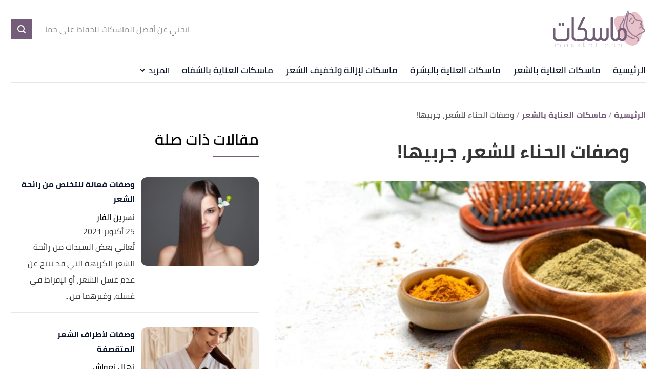

--- FILE ---
content_type: image/svg+xml
request_url: https://masskat.com/logo/logo-2.svg
body_size: 6241
content:
<?xml version="1.0" encoding="UTF-8"?>
<svg width="180px" height="73px" viewBox="0 0 180 73" version="1.1" xmlns="http://www.w3.org/2000/svg" xmlns:xlink="http://www.w3.org/1999/xlink">
    <title>EF943EE5-AC06-462F-B121-0EC6A80A7411@2x</title>
    <defs>
        <polygon id="path-1" points="0 0 32.4912433 0 32.4912433 35.8027441 0 35.8027441"></polygon>
        <polygon id="path-3" points="0 0 4.45586725 0 4.45586725 6.53343525 0 6.53343525"></polygon>
        <polygon id="path-5" points="0 0 4.45575077 0 4.45575077 6.53343525 0 6.53343525"></polygon>
        <polygon id="path-7" points="0 0 6.0522822 0 6.0522822 6.53343525 0 6.53343525"></polygon>
        <polygon id="path-9" points="-1.32427119e-14 -6.55413405e-15 6.27861085 -6.55413405e-15 6.27861085 6.53341219 -1.32427119e-14 6.53341219"></polygon>
    </defs>
    <g id="Page-1" stroke="none" stroke-width="1" fill="none" fill-rule="evenodd">
        <g id="Maskat" transform="translate(-1467.000000, -1293.000000)">
            <g id="Header_Homepage" transform="translate(39.000000, 1270.000000)">
                <g id="Group" transform="translate(1425.000000, 23.756345)">
                    <g id="Group-52" transform="translate(3.000000, 0.000000)">
                        <path d="M161.676786,2.9884057 C159.775532,1.80137629 157.364427,1.79318988 155.448264,2.95681308 C150.937066,5.6961472 141.103826,10.6271331 127.872627,11.322632 C110.277117,12.2474657 126.215407,43.4280015 127.755561,46.3626564 C127.834886,46.5137015 127.917939,46.6564448 128.010311,46.7999952 C130.140107,50.1101873 156.480662,89.7861409 172.074276,52.2448801 C184.796206,21.6172152 169.105678,7.62629507 161.676786,2.9884057" id="Fill-1" fill="#E8C2CA"></path>
                        <path d="M154.948803,10.0429117 C153.932013,9.0359833 148.614163,5.11169519 147.832671,6.80397598 C146.381512,16.9045067 142.528217,27.6365439 147.847931,37.2832477 C150.85392,42.7074937 155.878346,48.2231737 161.973728,49.3217668 C164.4588,46.1779549 167.955304,44.5349079 171.542316,43.0205374 C174.177886,42.1737628 180.197436,39.076648 175.73889,36.4971218 C173.332095,35.3108995 172.901569,34.9915142 172.705177,32.3365808 C171.407777,32.7831437 168.845942,36.4484646 167.8302,33.8624815 C168.136204,32.0033594 170.909458,31.3350716 171.950127,29.7162379 C173.807583,27.1684197 166.384515,29.8409942 171.126817,22.657362 C171.930208,21.0109712 165.758763,21.2027177 164.561073,20.4462243 C158.783577,19.6746263 158.461382,13.3746652 154.948803,10.0429117 M157.439699,9.30348288 C158.795691,11.1479617 159.986508,13.0724598 160.857111,15.2223724 C163.46554,21.3130613 178.20381,16.2478644 172.09911,25.947261 C173.749574,27.4344203 175.927477,27.655684 173.982426,30.9399332 C177.182477,31.1822971 173.539553,33.8578694 176.594466,34.3583934 C188.813184,43.3483396 161.735401,46.3607078 164.210689,51.0918762 C167.759378,52.9175608 169.776067,58.3422679 165.540355,60.6025241 C164.226997,61.4916144 162.951379,59.5897154 164.295722,58.7244926 C171.475687,52.5774213 149.305962,51.3129092 144.55143,35.5178658 C139.475168,24.346299 146.945878,12.843125 145.132569,1.70753236 C144.832972,1.05711634 144.889583,0.436794027 145.6338,0.107723415 C147.286943,-0.549841299 147.699879,1.97226471 147.852706,3.09241922 C148.041294,4.51155065 150.196251,4.276912 151.232843,4.91510606 C153.43381,6.0225774 155.624877,7.46546094 157.439699,9.30348288" id="Fill-3" fill="#997C94"></path>
                        <path d="M141.798607,43.3325203 C145.840956,48.652303 151.997375,52.3366486 158.516059,53.8791527 C159.170001,54.0116341 159.686142,54.337361 159.547526,55.0893577 C156.402921,59.1874052 140.298292,47.1667579 138.773048,43.0010283 C131.742649,31.3076068 141.035636,18.6959237 142.319058,6.71067397 C142.408402,5.91924416 142.610502,5.2058735 143.621118,5.25579906 C146.644813,7.80304081 141.300172,18.4254263 140.508895,22.1976317 C138.380264,28.9690608 136.81495,37.4534098 141.798607,43.3325203" id="Fill-5" fill="#997C94"></path>
                        <path d="M129.380421,33.3641713 C129.164459,27.0321563 134.519235,23.1878875 136.36015,17.6743982 C136.583217,16.7209697 136.116931,15.1610551 137.573914,15.1688661 C141.052946,16.9821277 136.321128,22.8091219 134.789478,24.971833 C130.375312,29.855084 133.069124,36.1470894 130.170649,36.5008345 C128.864047,35.9475024 129.661963,34.471412 129.380421,33.3641713" id="Fill-7" fill="#997C94"></path>
                        <path d="M153.825931,13.9297268 C155.213024,13.9462149 155.561661,15.6495647 154.316446,16.2357577 C152.387119,17.6319441 151.121286,19.6136318 150.017133,21.6661146 C149.390681,23.209887 147.124716,21.9911497 148.02409,20.6137574 C149.425743,18.0175125 151.221579,15.2490071 153.825931,13.9297268" id="Fill-9" fill="#997C94"></path>
                        <path d="M159.488946,20.6722729 C159.399137,23.148143 154.487118,27.8874977 152.526574,25.2708445 C152.21859,23.1212778 156.880168,23.7742304 157.302539,20.2372402 C157.590721,18.9371 159.628261,19.31183 159.488946,20.6722729" id="Fill-11" fill="#997C94"></path>
                        <g id="Group-15" transform="translate(0.000000, 23.834937)">
                            <mask id="mask-2" fill="white">
                                <use xlink:href="#path-1"></use>
                            </mask>
                            <g id="Clip-14"></g>
                            <path d="M21.7954379,3.59925305 C21.7954379,5.05159132 21.0511044,5.78836819 19.5841033,5.78836819 C18.0955526,5.78836819 17.3512191,5.05159132 17.3512191,3.59925305 L17.3512191,2.18899984 C17.3512191,0.736776876 18.0955526,0 19.5841033,0 C21.0511044,0 21.7954379,0.736776876 21.7954379,2.18899984 L21.7954379,3.59925305 Z M15.1185678,3.59925305 C15.1185678,5.05159132 14.3743508,5.78836819 12.9072332,5.78836819 C11.4186826,5.78836819 10.674349,5.05159132 10.674349,3.59925305 L10.674349,2.18899984 C10.674349,0.736776876 11.4186826,0 12.9072332,0 C14.3743508,0 15.1185678,0.736776876 15.1185678,2.18899984 L15.1185678,3.59925305 Z M32.4912433,27.0045444 C32.4912433,29.4460546 31.6193596,31.5298995 29.8969089,33.2560789 C28.1746911,34.9608122 26.0907901,35.8027441 23.6241222,35.8027441 L8.8882979,35.8027441 C6.42163006,35.8027441 4.31664543,34.9608122 2.57299455,33.2560789 C0.850543788,31.5298995 -2.32968251e-05,29.4460546 -2.32968251e-05,27.0045444 L-2.32968251e-05,11.6605606 C-2.32968251e-05,10.2083376 0.744193781,9.47156076 2.23262794,9.47156076 C3.69986198,9.47156076 4.44407906,10.2083376 4.44407906,11.6605606 L4.44407906,27.0256446 C4.44407906,28.2674422 4.86947909,29.3199147 5.72004617,30.1618466 C6.57049677,31.0037785 7.63376387,31.4247444 8.8882979,31.4247444 L23.6241222,31.4247444 C24.8574561,31.4247444 25.8992901,31.0037785 26.7498572,30.1618466 C27.6218574,29.2989298 28.0470245,28.2674422 28.0470245,27.0256446 L28.0470245,11.6605606 C28.0470245,10.2083376 28.7912415,9.47156076 30.2584756,9.47156076 C31.7469097,9.47156076 32.4912433,10.2083376 32.4912433,11.6605606 L32.4912433,27.0045444 Z" id="Fill-13" fill="#735D78" mask="url(#mask-2)"></path>
                        </g>
                        <path d="M45.4851756,59.6376693 L45.2724756,59.6376693 C42.8059243,59.6376693 40.7008231,58.7957374 38.9571723,57.091004 C37.2347215,55.3648246 36.3842709,53.2809798 36.3842709,50.8394695 L36.3842709,14.6369749 C36.3842709,13.184752 37.1283715,12.4480904 38.6169221,12.4480904 C40.0841562,12.4480904 40.8282568,13.184752 40.8282568,14.6369749 L40.8282568,50.8605697 C40.8282568,52.1023674 41.2536568,53.1548399 42.1042239,53.9967718 C42.9546745,54.8387036 44.0179416,55.2596696 45.2724756,55.2596696 L45.4851756,55.2596696 L45.4851756,59.6376693 Z" id="Fill-16" fill="#735D78"></path>
                        <path d="M57.5635194,33.3065205 C60.0300708,33.3065205 62.1140883,34.1484524 63.8364226,35.8534163 C65.5587569,37.558265 66.4305241,39.6210096 66.4305241,42.0837354 L66.4305241,50.8395041 C66.4305241,52.0814171 66.8559241,53.1337743 67.7064912,53.9968064 C68.5782584,54.8387382 69.6202089,55.2597042 70.8747429,55.2597042 L71.108643,55.2597042 L71.108643,59.6377039 L70.895943,59.6377039 C68.2381247,59.6377039 66.0052405,58.6483013 64.2190729,56.6698421 C62.4330218,58.6483013 60.2215707,59.6377039 57.5635194,59.6377039 L45.3793964,59.6377039 L45.3793964,55.2597042 L57.5635194,55.2597042 C58.7967369,55.2597042 59.8388039,54.8387382 60.6892545,53.9968064 C61.5612546,53.1548745 62.0077383,52.1235021 62.0077383,50.8818198 L62.0077383,42.0837354 C62.0077383,40.8417071 61.5612546,39.7892346 60.6892545,38.9684029 C59.8388039,38.1265863 58.7967369,37.7057357 57.5635194,37.7057357 L49.7809821,37.7057357 C48.313748,37.7057357 47.5908475,36.990059 47.5908475,35.5798058 L47.5908475,35.4955203 C47.5908475,34.9904996 47.6758809,34.5695336 47.8459478,34.2328531 L58.2227031,13.5214671 C58.6906198,12.8267753 59.3071703,12.4691099 60.0515039,12.4691099 C60.1789375,12.4691099 60.3064876,12.4691099 60.4553544,12.4900948 C61.7525216,12.658435 62.4117052,13.3320266 62.4117052,14.4896542 C62.4117052,14.6581097 62.3905051,14.82645 62.3691885,14.9949055 C62.3478719,15.1000605 62.2416384,15.3736711 62.0289384,15.7947524 L53.2682838,33.3065205 L57.5635194,33.3065205 Z" id="Fill-18" fill="#735D78"></path>
                        <path d="M77.637753,35.4955088 C77.637753,34.022301 78.3819701,33.2855241 79.8704042,33.2855241 C81.3376383,33.2855241 82.0818553,34.022301 82.0818553,35.4955088 L82.0818553,50.8605928 C82.0818553,52.1023904 82.5071389,53.1338781 83.357706,53.9756946 C84.2294732,54.8176265 85.2715402,55.2387078 86.5260742,55.2387078 C87.7594081,55.2387078 88.8012421,54.8176265 89.6518092,53.9756946 C90.5235764,53.1338781 90.9488599,52.1023904 90.9488599,50.8605928 L90.9488599,35.4955088 C90.9488599,34.022301 91.6931935,33.2855241 93.1601946,33.2855241 C93.9894451,33.2855241 94.6276616,33.6435354 95.0740288,34.3589815 C95.2867288,34.7169928 95.3931953,35.0957584 95.3931953,35.4955088 L95.3931953,50.8605928 C95.3931953,52.1023904 95.8183623,53.1338781 96.6688129,53.9756946 C97.5405801,54.8176265 98.5825306,55.2387078 99.815981,55.2387078 C101.070515,55.2387078 102.112466,54.8176265 102.962916,53.9756946 C103.834916,53.1338781 104.260083,52.1023904 104.260083,50.8605928 L104.260083,35.4955088 C104.260083,34.022301 105.004417,33.2855241 106.471535,33.2855241 C107.960085,33.2855241 108.704186,34.022301 108.704186,35.4955088 L108.704186,50.8605928 C108.704186,53.2810028 107.832302,55.3648477 106.110084,57.0910271 C104.3662,58.7957605 102.261332,59.6376923 99.815981,59.6376923 C97.3494297,59.6376923 95.2655287,58.7746603 93.5643945,57.069581 C93.3304944,56.8382861 93.2028278,56.7119156 93.1601946,56.6488457 C91.3954601,58.6482898 89.184009,59.6376923 86.5260742,59.6376923 C83.8467063,59.6376923 81.6140551,58.6482898 79.8492041,56.6699459 C78.0630365,58.6482898 75.8514689,59.6376923 73.1936506,59.6376923 L70.9821995,59.6376923 L70.9821995,55.2596926 L73.1936506,55.2596926 C74.4481847,55.2596926 75.4901352,54.8387267 76.3405858,53.9967948 C77.212353,53.1338781 77.637753,52.1023904 77.637753,50.8605928 L77.637753,35.4955088 Z" id="Fill-20" fill="#735D78"></path>
                        <path d="M121.677116,59.6376693 L121.464765,59.6376693 C118.997865,59.6376693 116.89288,58.7957374 115.149113,57.091004 C113.426778,55.3648246 112.576328,53.2809798 112.576328,50.8394695 L112.576328,14.6369749 C112.576328,13.184752 113.320661,12.4480904 114.808979,12.4480904 C116.276097,12.4480904 117.020314,13.184752 117.020314,14.6369749 L117.020314,50.8605697 C117.020314,52.1023674 117.445714,53.1548399 118.296281,53.9967718 C119.146731,54.8387036 120.209998,55.2596696 121.464765,55.2596696 L121.677116,55.2596696 L121.677116,59.6376693 Z" id="Fill-22" fill="#735D78"></path>
                        <path d="M130.523538,42.0836892 L130.523538,50.8605582 C130.523538,52.1024711 130.948588,53.1549436 131.799156,53.9967602 C132.650072,54.8386921 133.71299,55.2596581 134.96764,55.2596581 C136.201091,55.2596581 137.242808,54.8386921 138.093492,53.9967602 C138.965375,53.1338435 139.411743,52.1024711 139.411743,50.8605582 L139.411743,42.0836892 C139.411743,40.8417763 138.965375,39.7893038 138.093492,38.9684721 C137.242808,38.1265402 136.201091,37.7056896 134.96764,37.7056896 C133.734423,37.7056896 132.671156,38.1265402 131.799156,38.9684721 C130.948588,39.8102887 130.523538,40.8417763 130.523538,42.0836892 M143.834761,42.0836892 L143.834761,50.8605582 C143.834761,53.3232839 142.962761,55.4070134 141.240427,57.1119774 C139.518209,58.816826 137.434192,59.6587579 134.96764,59.6587579 C132.267072,59.6376577 130.034421,58.6482552 128.290887,56.711881 C126.525919,58.6693554 124.356985,59.6376577 121.7842,59.6376577 L121.571383,59.6376577 L121.571383,55.2596581 L121.614017,55.2596581 C122.889867,55.2387885 123.953134,54.8175919 124.782385,53.9967602 C125.654035,53.1549436 126.079319,52.1024711 126.079319,50.8605582 L126.079319,42.0836892 C126.079319,39.6210788 126.930003,37.5582189 128.652337,35.8534855 C130.395755,34.1484063 132.501089,33.3064744 134.96764,33.3064744 C137.412991,33.3064744 139.518209,34.1693911 141.240427,35.8744704 C142.962761,37.5793191 143.834761,39.6420637 143.834761,42.0836892" id="Fill-24" fill="#735D78"></path>
                        <path d="M14.2940466,67.4478847 C14.2940466,65.7498388 13.4123783,64.8887669 12.0661712,64.8887669 C10.68432,64.8887669 9.64772781,65.8559162 9.64772781,67.8606642 L9.64772781,71.1863067 L9.42139915,71.1863067 L9.42139915,67.4478847 C9.42139915,65.7498388 8.53984729,64.8887669 7.19352377,64.8887669 C5.79955824,64.8887669 4.77496387,65.8559162 4.77496387,67.8606642 L4.77496387,71.1863067 L4.53663735,71.1863067 L4.53663735,64.8182023 L4.77496387,64.8182023 L4.77496387,66.5046027 C5.1085744,65.2309818 6.07364538,64.676612 7.19352377,64.676612 C8.3372814,64.676612 9.32611514,65.2782555 9.57632304,66.6931207 C9.87405646,65.2900162 10.886653,64.676612 12.0661712,64.676612 C13.4008463,64.676612 14.5207247,65.5021711 14.5207247,67.4715215 L14.5207247,71.1863067 L14.2940466,71.1863067 L14.2940466,67.4478847 Z" id="Fill-26" fill="#735D78"></path>
                        <path d="M25.2759137,64.9477321 C23.5126935,64.9477321 22.3810502,66.1037454 22.3810502,68.0023006 C22.3810502,69.9008559 23.5126935,71.0565233 25.2759137,71.0565233 C26.9559642,71.0565233 28.1831245,69.8418215 28.1831245,68.0023006 C28.1831245,66.1626645 26.9559642,64.9477321 25.2759137,64.9477321 M25.2759137,64.7355772 C26.8129217,64.7355772 27.8496305,65.6320467 28.1831245,66.763962 L28.1831245,64.8182484 L28.4094532,64.8182484 L28.4094532,71.1862375 L28.1831245,71.1862375 L28.1831245,69.2406392 C27.8496305,70.3726698 26.8129217,71.269024 25.2759137,71.269024 C23.4294073,71.269024 22.1428402,70.0306854 22.1428402,68.0023006 C22.1428402,65.9739158 23.4294073,64.7355772 25.2759137,64.7355772" id="Fill-28" fill="#735D78"></path>
                        <g id="Group-32" transform="translate(35.996251, 64.735600)">
                            <mask id="mask-4" fill="white">
                                <use xlink:href="#path-3"></use>
                            </mask>
                            <g id="Clip-31"></g>
                            <path d="M2.46620191,6.53344678 C1.10834645,6.53344678 0.14315899,6.01458982 0,4.82329426 L0.238326521,4.82329426 C0.333843504,5.74316999 1.07235286,6.32094603 2.47819977,6.32094603 C3.5625505,6.32094603 4.2295386,5.63709256 4.2295386,4.85857653 C4.2295386,2.90098689 0.202682378,4.04477822 0.202682378,1.59219904 C0.202682378,0.742772557 1.04870658,0 2.21622697,0 C3.50291062,0 4.36058324,0.672323312 4.43210449,1.8279907 L4.19389446,1.8279907 C4.14625245,0.931636488 3.50291062,0.212154844 2.21622697,0.212154844 C1.19151612,0.212154844 0.441008899,0.860841339 0.441008899,1.59219904 C0.441008899,3.82086262 4.45586725,2.65331917 4.45586725,4.85857653 C4.45586725,5.82572589 3.58608029,6.53344678 2.46620191,6.53344678" id="Fill-30" fill="#735D78" mask="url(#mask-4)"></path>
                        </g>
                        <g id="Group-35" transform="translate(47.705747, 64.735600)">
                            <mask id="mask-6" fill="white">
                                <use xlink:href="#path-5"></use>
                            </mask>
                            <g id="Clip-34"></g>
                            <path d="M2.46620191,6.53344678 C1.10822997,6.53344678 0.14315899,6.01458982 0,4.82329426 L0.238326521,4.82329426 C0.333843504,5.74316999 1.07235286,6.32094603 2.47819977,6.32094603 C3.5625505,6.32094603 4.22942211,5.63709256 4.22942211,4.85857653 C4.22942211,2.90098689 0.202682378,4.04477822 0.202682378,1.59219904 C0.202682378,0.742772557 1.04870658,0 2.21622697,0 C3.50291062,0 4.36058324,0.672323312 4.43210449,1.8279907 L4.19389446,1.8279907 C4.14625245,0.931636488 3.50291062,0.212154844 2.21622697,0.212154844 C1.19151612,0.212154844 0.441008899,0.860841339 0.441008899,1.59219904 C0.441008899,3.82086262 4.45575077,2.65331917 4.45575077,4.85857653 C4.45575077,5.82572589 3.58608029,6.53344678 2.46620191,6.53344678" id="Fill-33" fill="#735D78" mask="url(#mask-6)"></path>
                        </g>
                        <polygon id="Fill-36" fill="#735D78" points="59.8086228 62.4593979 60.0469494 62.4593979 60.0469494 67.7312151 62.9536942 64.8182369 63.2991861 64.8182369 60.130119 67.978537 63.3468282 71.1863413 63.0133341 71.1863413 60.0469494 68.2026832 60.0469494 71.1863413 59.8086228 71.1863413"></polygon>
                        <path d="M73.3053123,64.9477321 C71.5420921,64.9477321 70.4104488,66.1037454 70.4104488,68.0023006 C70.4104488,69.9008559 71.5420921,71.0565233 73.3053123,71.0565233 C74.9853629,71.0565233 76.2125231,69.8418215 76.2125231,68.0023006 C76.2125231,66.1626645 74.9853629,64.9477321 73.3053123,64.9477321 M73.3053123,64.7355772 C74.8423203,64.7355772 75.8790291,65.6320467 76.2125231,66.763962 L76.2125231,64.8182484 L76.4388518,64.8182484 L76.4388518,71.1862375 L76.2125231,71.1862375 L76.2125231,69.2406392 C75.8790291,70.3726698 74.8423203,71.269024 73.3053123,71.269024 C71.458806,71.269024 70.1722388,70.0306854 70.1722388,68.0023006 C70.1722388,65.9739158 71.458806,64.7355772 73.3053123,64.7355772" id="Fill-38" fill="#735D78"></path>
                        <path d="M84.6929402,65.0541439 L83.6445831,65.0541439 L83.6445831,64.8182369 L84.6929402,64.8182369 L84.6929402,63.1908709 L84.9312667,63.1908709 L84.9312667,64.8182369 L86.9564597,64.8182369 L86.9564597,65.0541439 L84.9312667,65.0541439 L84.9312667,69.5118169 C84.9312667,70.6556083 85.3006379,70.9505496 86.2775902,70.9505496 L86.9564597,70.9505496 L86.9564597,71.1863413 L86.253478,71.1863413 C85.1575954,71.1863413 84.6929402,70.7501555 84.6929402,69.5118169 L84.6929402,65.0541439 Z" id="Fill-40" fill="#735D78"></path>
                        <path d="M94.0793592,71.2100473 C93.9006725,71.2100473 93.7698609,71.0802177 93.7698609,70.8914691 C93.7698609,70.7027205 93.9006725,70.5733521 94.0793592,70.5733521 C94.2580458,70.5733521 94.3892069,70.7027205 94.3892069,70.8914691 C94.3892069,71.0802177 94.2580458,71.2100473 94.0793592,71.2100473" id="Fill-42" fill="#735D78"></path>
                        <g id="Group-46" transform="translate(101.441272, 64.735600)">
                            <mask id="mask-8" fill="white">
                                <use xlink:href="#path-7"></use>
                            </mask>
                            <g id="Clip-45"></g>
                            <path d="M3.09754587,0 C4.76559854,0 5.83760195,0.931636488 6.0522822,2.24088554 L5.81395567,2.24088554 C5.61138978,0.978679519 4.52727202,0.212154844 3.09754587,0.212154844 C1.6201777,0.212154844 0.238326521,1.15555209 0.238326521,3.26672339 C0.238326521,5.37743348 1.6201777,6.32094603 3.09754587,6.32094603 C4.52727202,6.32094603 5.61138978,5.55430605 5.81395567,4.29256124 L6.0522822,4.29256124 C5.83760195,5.60181029 4.76559854,6.53344678 3.09754587,6.53344678 C1.31032993,6.53344678 0,5.3188603 0,3.26672339 C0,1.21458648 1.31032993,0 3.09754587,0" id="Fill-44" fill="#735D78" mask="url(#mask-8)"></path>
                        </g>
                        <g id="Group-49" transform="translate(114.878031, 64.735623)">
                            <mask id="mask-10" fill="white">
                                <use xlink:href="#path-9"></use>
                            </mask>
                            <g id="Clip-48"></g>
                            <path d="M3.14518787,6.32094603 C4.62267252,6.32094603 6.04028433,5.37731818 6.04028433,3.26672339 C6.04028433,1.15555209 4.62267252,0.212154844 3.14518787,0.212154844 C1.66770323,0.212154844 0.238326521,1.15555209 0.238326521,3.26672339 C0.238326521,5.37731818 1.66770323,6.32094603 3.14518787,6.32094603 M3.14518787,6.53344678 C1.35832139,6.53344678 -1.32427119e-14,5.3188603 -1.32427119e-14,3.26672339 C-1.32427119e-14,1.21458648 1.35832139,-6.55413405e-15 3.14518787,-6.55413405e-15 C4.9325203,-6.55413405e-15 6.27861085,1.21458648 6.27861085,3.26672339 C6.27861085,5.3188603 4.9325203,6.53344678 3.14518787,6.53344678" id="Fill-47" fill="#735D78" mask="url(#mask-10)"></path>
                        </g>
                        <path d="M138.596319,67.4478847 C138.596319,65.7498388 137.714767,64.8887669 136.368443,64.8887669 C134.986592,64.8887669 133.950116,65.8559162 133.950116,67.8606642 L133.950116,71.1863067 L133.723555,71.1863067 L133.723555,67.4478847 C133.723555,65.7498388 132.841886,64.8887669 131.495563,64.8887669 C130.101714,64.8887669 129.077353,65.8559162 129.077353,67.8606642 L129.077353,71.1863067 L128.839026,71.1863067 L128.839026,64.8182023 L129.077353,64.8182023 L129.077353,66.5046027 C129.410847,65.2309818 130.376034,64.676612 131.495563,64.676612 C132.639437,64.676612 133.628387,65.2782555 133.878595,66.6931207 C134.176562,65.2900162 135.188925,64.676612 136.368443,64.676612 C137.703002,64.676612 138.822997,65.5021711 138.822997,67.4715215 L138.822997,71.1863067 L138.596319,71.1863067 L138.596319,67.4478847 Z" id="Fill-50" fill="#735D78"></path>
                    </g>
                </g>
            </g>
        </g>
    </g>
</svg>

--- FILE ---
content_type: application/javascript; charset=UTF-8
request_url: https://masskat.com/_nuxt/app.min.js?v=1769442374
body_size: 15673
content:
if(window.arabicSiteName="ماسكات",window.searchApiKey="5a16b92fc4ac4fb65",window.gtagId="G-CZT0F2QCEJ",arabicSiteName){const body=document.getElementById("__nuxt");body.addEventListener("copy",event=>{if((!event.target.tagName||!{TEXTAREA:1,INPUT:1}[event.target.tagName])&&body){const pagelink=`\n\nإقرأ المزيد على ${arabicSiteName}:\n`+document.location.href;event.clipboardData.setData("text",document.getSelection()+pagelink),event.preventDefault()}})}const backBtn=document.querySelector(".back-btn"),twitterLink=document.querySelector(".share-twitter-link"),facebookLink=document.querySelector(".share-facebook-link"),whatsappLink=document.querySelector(".share-whatsapp-link");if(document.querySelector("header")){let skipToMainElem=document.querySelector(".skip-main");if(!document.querySelector("#main")&&skipToMainElem&&skipToMainElem.remove(),!document.querySelector(".header-wrapper")){var myhiddenthing=document.querySelector(".mobile-search"),disableToggleButton=document.querySelector(".homeSearchMobilebutton"),mytogglebutton=document.querySelector(".search-mobile"),searchButton=document.querySelector(".mobile-search-button"),searchClose=document.querySelector(".close-search"),searchMobile=document.querySelector(".mobile-search-form");const searchForm=document.querySelectorAll(".searchForm"),nav=document.querySelector(".nav-bar");var list=document.getElementById("nav"),items=document.querySelectorAll(".nav-item"),listWidth=0;list.addEventListener("scroll",(function(){list.scrollLeft<0&&document.getElementById("slideNext").classList.add("hidden")}));for(var lastScrollTop=0,i=0;i<items.length;i++)listWidth+=0==i?items[i].offsetWidth:items[i].offsetWidth+24,items[i].classList.contains("active")&&listWidth>=nav.offsetWidth-32&&(list.scrollLeft-=listWidth-list.offsetWidth+10);listWidth<=nav.offsetWidth-32&&document.getElementById("slideNext").classList.add("hidden");var back=document.getElementById("slideNext");if(back.addEventListener("click",(function(){let scrollAmount=0;var slideTimer=setInterval(()=>{list.scrollLeft-=15,scrollAmount+=15,document.getElementById("slideNext").classList.add("hidden"),scrollAmount>=100&&window.clearInterval(slideTimer)},30)})),searchForm.forEach(element=>{element.querySelector(".search-icon").addEventListener("click",(function(e){0==element.querySelector(".search-field").value.trim().length?(element.querySelector(".search-field").focus(),e.preventDefault()):element.submit()}))}),mytogglebutton&&null===disableToggleButton&&(mytogglebutton.onclick=function(){myhiddenthing.classList.toggle("hidden"),mytogglebutton.classList.toggle("icon-search"),mytogglebutton.classList.toggle("icon-cancel")}),searchButton&&(searchButton.addEventListener("click",()=>{searchMobile.classList.remove("hidden")}),searchClose&&searchClose.addEventListener("click",()=>{searchMobile.classList.add("hidden")})),document.querySelector("#head-container"))window.addEventListener("scroll",(function(){var st=window.pageYOffset||document.documentElement.scrollTop;if(st>lastScrollTop)nav.classList.remove("fixed"),nav.classList.remove("container");else{nav.classList.add("fixed"),nav.classList.add("container");document.querySelector(".transparent-background")&&(window.scrollY<50?(nav.classList.add("bg-with-transparent"),nav.classList.remove("bg-white")):(nav.classList.add("bg-white"),nav.classList.remove("bg-with-transparent")))}lastScrollTop=st<=0?0:st}),!1);else if(document.getElementById("homeheader")||document.getElementById("headerWithCover")){let activeHeader;document.getElementById("homeheader")&&(activeHeader=document.getElementById("homeheader")),document.getElementById("headerWithCover")&&(activeHeader=document.getElementById("headerWithCover"));const nav=document.querySelector(".nav-bar"),navHeight=nav.offsetHeight,headContainer=document.querySelector("#head-container-cover");let navShown=!0;window.addEventListener("scroll",(function(event){var scroll=this.scrollY,logo=document.querySelector(".logo-container img");scroll>10?(nav.classList.remove("block"),nav.classList.add("hidden"),navShown&&headContainer&&(navShown=!1,headContainer.style.height=headContainer.offsetHeight+navHeight+"px"),window.innerWidth<768?(activeHeader&&scroll>50&&("true"===logo.getAttribute("isLogoPNG")?logo.src="/logo/logo-2.png":"/logo/logo-2.svg"!=logo.getAttribute("src")&&(logo.src="/logo/logo-2.svg"),activeHeader.classList.remove("header-bg-color")),activeHeader&&scroll>200&&activeHeader.classList.remove("header-bg"),window.pageYOffset<200&&activeHeader.classList.add("header-bg")):(activeHeader&&scroll>150&&("true"===logo.getAttribute("isLogoPNG")?logo.src="/logo/logo-2.png":"/logo/logo-2.svg"!=logo.getAttribute("src")&&(logo.src="/logo/logo-2.svg"),activeHeader.classList.remove("header-bg-color")),activeHeader&&scroll>300?(activeHeader.classList.remove("header-bg"),document.querySelector(".desktop-form .search-field").blur()):window.pageYOffset<300&&activeHeader.classList.add("header-bg"))):(nav.classList.remove("hidden"),nav.classList.add("block"),!navShown&&headContainer&&(navShown=!0,headContainer.style.height="auto"),activeHeader&&("true"===logo.getAttribute("isLogoPNG")?logo.src="/logo/logo-1.png":"/logo/logo-2.svg"==logo.getAttribute("src")&&(logo.src="/logo/logo-1.svg"),activeHeader.classList.add("header-bg"),activeHeader.classList.add("header-bg-color")))}))}}if(document.getElementById("mawdoo3_search_div")&&function(){window.signal={User:{UserId:null,isLoggedIn:!1,EmailHash:null,Gender:null,Age:null,Country:null},Content:{ContentCategoryLevel1:"البحث",Subsection:null,Keywords:["البحث",window.arabicSiteName],ArticleId:null,ArticleTitle:null,ArticleAuthorName:null,ArticlePublishDate:null,ArticleLink:null,ContentType:"page",IsVideo:!1,VideoTitle:null,VideoLength:null,SearchTerm:null,Techtype:"Web"},Page:{ChannelLevel1:null,pageType:"General"},Device:{Device:""}};var cx=searchApiKey,gcse=document.createElement("script");gcse.type="text/javascript",gcse.async=!0,gcse.src=("https:"==document.location.protocol?"https:":"http:")+"//cse.google.com/cse.js?cx="+cx,gcse.setAttribute("nonce","mawdooo3");var s=document.getElementsByTagName("script")[0];s.parentNode.insertBefore(gcse,s)}(),!document.querySelector("#makane-products")||!document.querySelector(".gtm-inline")){function gtag(){dataLayer.push(arguments)}window.dataLayer=window.dataLayer||[],gtag("js",new Date);try{signal&&signal.Content.Subsection&&signal.Content.Subsection.length&&gtag("set","content_group",signal.Content.Subsection.toString().replace(","," - "))}catch(err){}try{let breadcrumb=document.getElementById("page-breadcrumb");if(breadcrumb){let breadcrumbType=breadcrumb.getAttribute("data-breadcrumbType"),breadcrumbList=JSON.parse(breadcrumb.getAttribute("data-breadcrumblist"));"category"==breadcrumbType&&(breadcrumbList=breadcrumbList.map(elem=>elem.title),gtag("set","content_group",breadcrumbList.toString().replace(","," - ")))}}catch(err){}gtag("config",gtagId)}}document.querySelector("#special-header-case")&&document.querySelector("#head-container")&&("true"===document.querySelector(".header-logo img").getAttribute("isLogoPNG")?document.querySelector(".header-logo img").src="/logo/logo-2.png":"/logo/logo-2.svg"!=document.querySelector(".header-logo img").getAttribute("src")&&(document.querySelector(".header-logo img").src="/logo/logo-2.svg"));try{document.querySelector("#main")&&[...document.querySelectorAll(".panel-quote")].forEach(ele=>{let innerText=ele.querySelector("blockquote").querySelector("div").querySelector(" p ").innerHTML.replace(/&nbsp;/g," ");ele.querySelector("div").querySelector(" p ").innerHTML=innerText})}catch(err){}window.addEventListener("scroll",()=>{if(document.querySelector(".transparent-background")){const headerTop=document.querySelector(".header-bg");document.querySelector(".main-nav-bg");window.scrollY>=50?headerTop&&(headerTop.classList.remove("header-container-bg"),headerTop.classList.add("header-container")):headerTop&&(headerTop.classList.add("header-container-bg"),headerTop.classList.remove("header-container"))}});const handleShareWithTwitter=event=>{if(window.innerWidth<768)return;event.preventDefault();const loc=event.target.hasAttribute("link")&&event.target.getAttribute("link")?location.origin+encodeURI(event.target.getAttribute("link")):location.href;return window.open("https://twitter.com/intent/tweet?text="+event.target.getAttribute("data-title")+"&url="+encodeURIComponent(loc),"fbwin","left=20,top=20,width=500,height=300,toolbar=1,resizable=0"),!1};twitterLink&&twitterLink.addEventListener("click",handleShareWithTwitter.bind(this));const handleShareWithfacebook=event=>{if(window.innerWidth<768)return;event.preventDefault();const loc=event.target.hasAttribute("link")&&event.target.getAttribute("link")?location.origin+encodeURI(event.target.getAttribute("link")):location.href;return window.open("https://www.facebook.com/sharer/sharer.php?u="+encodeURIComponent(loc),"fbwin","left=20,top=20,width=500,height=300,toolbar=1,resizable=0"),!1};facebookLink&&facebookLink.addEventListener("click",handleShareWithfacebook.bind(this));const handleGA=()=>{try{ga("send","event","share links","click","whatsapp-share-mobile",1)}catch(err){}};if(whatsappLink&&whatsappLink.addEventListener("click",handleGA),backBtn&&backBtn.addEventListener("click",()=>window.history.back()),document.getElementById("_daily_vote_container")){const voteRadios=document.querySelectorAll(".vote-radio");var content_1=document.getElementById("daily_vote_content_1"),content_2=document.getElementById("daily_vote_content_2"),voteForm=document.getElementById("vote-form"),submitButton=document.getElementById("daily_vote_submit_button"),voteChoice={vote:""},handleFormSubmit=event=>{event.preventDefault();var voting=document.getElementById("vote-1").checked?0:1,form=new FormData;form.append("Option",voting),window.ajax("POST","voting/add",(function(data){let d=data.data;d.userVoting=voting,setVote(d,!0),document.cookie="siteVoteData="+encodeURI(JSON.stringify(d))}),null,form,{apiKey:"9080C7F147807CF1087DA944DD0FDC77172110F7"},window.servicesURL),submitButton.disabled=!0};function setVote(data,updateValues=!1){updateValues&&(document.getElementById("vote1_precentage").value=data.Options[0].Percentage,document.getElementById("vote1_precentage_view").innerText=parseInt(data.Options[0].Percentage)+"%",document.getElementById("vote2_precentage").value=data.Options[1].Percentage,document.getElementById("vote2_precentage_view").innerText=parseInt(data.Options[1].Percentage)+"%",document.getElementById("vote_answer_similarity").innerText=parseInt(data.Options[data.userVoting].Percentage)+"%"),content_1.classList.add("hidden"),content_2.classList.remove("hidden")}window.handleRadioChange=function({target:{name:name,value:value,id:id}}){voteChoice[name]=value,submitButton.disabled=!1;var prevSelected=[...document.getElementsByClassName("daily-vote-selected")];prevSelected.length>0&&prevSelected[0].classList.remove("daily-vote-selected"),document.getElementById(id).parentElement.classList.add("daily-vote-selected")};var decodedCookie=decodeURIComponent(document.cookie),ca=decodedCookie.split(";");ca.findIndex(r=>{if(r.includes("siteVoteData")){var decodedData=JSON.parse(r.replace("siteVoteData=",""));document.querySelectorAll("#daily_vote_content_1 .card-breif")[0].innerText.trim()==decodedData.Subject.trim()&&setVote(decodedData)}}),content_2.classList.contains("hidden")&&content_1.classList.remove("hidden"),["submit","keypress"].forEach(event=>{voteForm.addEventListener(event,handleFormSubmit)}),voteRadios&&voteRadios.length&&voteRadios.forEach(radio=>radio.addEventListener("change",handleRadioChange.bind(this)))}if(window.ajax=function(method,route,callback,fail=null,data=null,header={},baseURL=window.baseURL){var xhr=new XMLHttpRequest;xhr.onreadystatechange=r=>{if(xhr.readyState==XMLHttpRequest.DONE){let response="";if(r.target&&r.target.responseText)try{response=JSON.parse(r.target.responseText)}catch(err){}200==xhr.status?callback(response):fail&&fail(xhr)}},xhr.open(method,baseURL+route,!0);for(const[key,val]of Object.entries(header))xhr.setRequestHeader(key,val);"GET"==method?xhr.send():xhr.send(data)},document.getElementById("home_newsletter")){var arLang="ar"==(lang=document.querySelector("html").getAttribute("lang"));function ValidateEmail(mail){return/^(([^<>()\[\]\\.,;:\s@"]+(\.[^<>()\[\]\\.,;:\s@"]+)*)|(".+"))@((\[[0-9]{1,3}\.[0-9]{1,3}\.[0-9]{1,3}\.[0-9]{1,3}\])|(([a-zA-Z\-0-9]+\.)+[a-zA-Z]{2,}))$/.test(String(mail).toLowerCase())}function subscribeNewsletter(){var form=new FormData,email=document.querySelector("input.subscribe"),submit=document.querySelector("button.subscribe");form.append("email",email.value),form.append("baseurl",window.location.hostname),submit.disabled=!0,window.ajax("POST","newsletter/subscribe",(function(data){document.querySelector("#newsletter-subscription-form").innerHTML='<p class="text-center text-success">'+(arLang?"لتفعيل إشتراكك بالنشرة البريدية، تم إرسال رابط التحقق إلي بريدك الإلكتروني.":"To activate your newsletter subscription , a verification link has been sent to your email.")+"</p>"}),(function(data){submit.disabled=!1,document.querySelector("input.subscribe").parentElement.insertAdjacentHTML("afterEnd","<span class='text-danger'>"+function(message){if(arLang)return message;switch(message[0].trim()){case"البريد الإلكتروني غير صالح":return"This email is invalid";case"البريد الالكتروني ضمن القائمة السوداء":return"This email is on the blacklist";case"لقد تم تسجيل بريدك الإلكتروني مُسبقاً في القائمة البريدية":return"Your email address has already been registered in the newsletter";case"لتفعيل إشتراكك بالنشرة البريدية، تم إرسال رابط التحقق إلي بريدك الإلكتروني.":return"A verification link has been sent to your email to activate your subscription to the newsletter"}}(JSON.parse(data.response).Email)+"</span>")}),form,{apiKey:"9080C7F147807CF1087DA944DD0FDC77172110F7"},window.servicesURL)}document.addEventListener("readystatechange",(function(e){"complete"===document.readyState&&document.getElementById("newsletter-subscription-form").addEventListener("submit",(function(e){e.preventDefault(),null!=document.querySelector("input.subscribe").parentElement.nextElementSibling&&document.querySelector("input.subscribe").parentElement.nextElementSibling.remove();var email=this.querySelector("input.subscribe");""!==email.value||document.querySelector("input.subscribe").parentElement.nextElementSibling&&document.querySelector("input.subscribe").parentElement.nextElementSibling.classList.contains("text-danger")?ValidateEmail(email.value)?subscribeNewsletter():document.querySelector("input.subscribe").parentElement.insertAdjacentHTML("afterEnd",`<span class='text-danger'>${arLang?"مطلوب إدخال بريد إلكتروني صحيح":"Please enter a valid email address"}</span>`):document.querySelector("input.subscribe").parentElement.insertAdjacentHTML("afterEnd",`<span class='text-danger'>${arLang?"هذا الحقل مطلوب":"This field is required"}</span>`)}))}))}let activeModalId="";arLang="ar"==(lang=document.querySelector("html").getAttribute("lang"));function resetWordsCounter(){document.querySelector(".counter").innerText="100/0"}function addEventListenerForCloseModalHandlers({elements:elements,modal:modal}){for(let i=0;i<elements.length;i++)elements[i].addEventListener("click",(function(event){event.stopImmediatePropagation(),toggleModal(modal),resetWordsCounter()}))}function toggleModal(target,resendClass){if(activeModalId=target.getAttribute("data-modal-content-id"),target.classList.toggle("show-modal"),target.classList.contains("show-modal"))"true"===target.dataset.lazyLoad&&getModalHandler(target.dataset),document.querySelector("body").style.overflow="hidden";else{if(document.querySelector("body").style.overflow="auto",clearModalError(target),target.querySelector("input[type='checkbox'")&&(target.querySelector("input[type='checkbox'").checked=!1),target.querySelector("input[type='radio'")&&(target.querySelector('input[id="default-option"]').checked=!0),target.querySelector(".subscribe-checked")){target.querySelectorAll(".form-group").forEach(element=>{element.querySelector(".form-control").value="",element.querySelector(".text-danger")&&element.querySelector(".text-danger").remove()}),target.querySelector(".subscribe-checked").classList.add("hidden")}target.querySelector("textarea")&&(target.querySelector("textarea").value=""),target.querySelector("input[type='text']")&&(target.querySelector("input[type='text']").value=""),target.querySelector("select")&&(target.querySelector("select").selectedIndex=0),document.getElementById("g-recaptcha-response")&&grecaptcha.reset();let successSend=target.querySelector("#successSend"),mainQForm=target.querySelector("#mainQForm");successSend&&!successSend.classList.contains("hidden")&&(successSend.classList.add("hidden"),resendClass&&toggleModal(target),mainQForm.classList.remove("hidden")),document.getElementById("joke-form")&&document.getElementById("joke-form").classList.contains("form-success")&&document.getElementById("joke-form").classList.remove("form-success")}}function clearModalError(form){document.querySelectorAll(".inputError").forEach((function(e){e.classList.remove("inputError")})),document.querySelectorAll("textarea+span.text-danger,input+span.text-danger,select+span.text-danger,input+span.error").forEach((function(e){e.remove()}))}function modalGetPath(){let path=window.location.pathname;return path=path.slice(path.lastIndexOf("/")),path}function modalInit(){new URLSearchParams(window.location.search).get("whatsapp")&&document.addEventListener("readystatechange",(function(e){const articleTitle=document.querySelector("#articleTitle"),header=document.querySelector("header"),nav=document.querySelector("nav");articleTitle.scrollIntoView(),window.scrollBy(0,-1*(header.offsetHeight+nav.offsetHeight))}));var trigger=document.querySelectorAll(".option"),resendButton=(document.querySelectorAll(".close-button"),document.querySelectorAll(".resend-button"));trigger.forEach((e,i)=>window.modalSelectBtn(e,i)),resendButton.forEach((e,i)=>{resendButton[i].addEventListener("click",(function(){let target="#"+document.querySelector(".resend-button").getAttribute("data-modal-target");toggleModal(document.querySelector(target),!0)}))});const modalform=document.querySelectorAll(".modal-content");function countWords(input){return input.value.trim().split(/\s+/).length}function isInputEmpty(input){return void 0===input.value||""===input.value||"select-one"===input.type&&0==input.value}function insertEmptyErrorMsg(input,message=(arLang?"هذا الحقل مطلوب!":"This field is required")){input.classList.add("inputError"),input.insertAdjacentHTML("afterEnd",`<span class='text-danger text-red-500'>${message}</span>`);const clearErrors=e=>{if(!input.classList.contains("inputError"))return void input.removeEventListener("input",clearErrors);input.classList.remove("inputError"),input.parentNode.querySelector(".text-danger").remove()};input.addEventListener("input",clearErrors)}function getArticleIdentifier(){var article="";try{article=decodeURI(window.location.pathname.substring(window.location.pathname.lastIndexOf("/")+1))}catch{}return article}function wordsCounter(input,counter){countWords(input)>100?counter.classList.add("text-red-500"):counter.classList.remove("text-red-500"),""==document.getElementById("reason-textarea").value?counter.innerText="100/0":counter.innerText="100/"+countWords(input)}-1!=document.cookie.indexOf("articleFeedBack"+modalGetPath()+"=true")&&(document.querySelectorAll(".option").forEach((function(option){option.classList.add("hidden")})),document.querySelector(".feedback-feature p").classList.remove("hidden")),modalform.forEach((function(element){element.getAttribute("data-haslistener")||(element.setAttribute("data-haslistener",1),element.addEventListener("submit",(function(ev){ev.preventDefault(),function(){var activeModal=document.querySelector(".modal.show-modal");if(clearModalError(activeModal),activeModal.querySelectorAll("input,textarea,select").forEach((function(element){switch(element.name){case"name":activeModal.querySelector("[name='subscribe']").checked&&isInputEmpty(element)&&insertEmptyErrorMsg(element);break;case"email":activeModal.querySelector("[name='subscribe']").checked&&(isInputEmpty(element)?insertEmptyErrorMsg(element):/^(([^<>()\[\]\\.,;:\s@"]+(\.[^<>()\[\]\\.,;:\s@"]+)*)|(".+"))@((\[[0-9]{1,3}\.[0-9]{1,3}\.[0-9]{1,3}\.[0-9]{1,3}\])|(([a-zA-Z\-0-9]+\.)+[a-zA-Z]{2,}))$/.test(String(element.value).toLowerCase())||function(input){input.insertAdjacentHTML("afterEnd",`<span class='text-danger text-red-500'>${arLang?"مطلوب إدخال بريد إلكتروني صحيح!":"Please enter a valid email address"}</span>`)}(element));break;case"textarea":isInputEmpty(element)?insertEmptyErrorMsg(element):countWords(element)>100&&function(input){input.insertAdjacentHTML("afterEnd",`<span class='text-danger w-3/4 text-red-500'> ${arLang?"الحد الأقصى المسموح به للكلمات هو 100 كلمة":"The maximum allowed limit is 100 words"} </span>`)}(element);break;case"textareaQ":isInputEmpty(element)&&insertEmptyErrorMsg(element);break;case"accent":isInputEmpty(element)?insertEmptyErrorMsg(element):function(input,{min:min}){return input.value.length>=min}(element,{min:2})||insertEmptyErrorMsg(element,"يجب أن لا يقل عدد الحروف المدخلة عن 2 و أن لا يتجاوز 40 حرف");break;case"g-recaptcha-response":isInputEmpty(element)&&insertEmptyErrorMsg(element)}})),!!document.getElementById("story-counter")){if(+document.getElementById("story-counter").innerText>300)return!1}if(document.getElementById("counter")){const charNumber=document.getElementById("error-message").getAttribute("char_number");if(+document.getElementById("counter").innerText>charNumber)return!1}return 0==activeModal.querySelectorAll("input+span.text-danger,textarea+span.text-danger,select+span.text-danger").length}()&&(document.getElementById("reply-form")?qaoulHomeQuestion(element):document.getElementById("request-form")?storyRequest(element):document.getElementById("joke-form")?dailyJoke(element):function(modalform){let reqObj={articleid:getArticleIdentifier(),feedback:"yes",comment:""},subscribeNewsletterInfo=!1;"bad-feedback"!=modalform.id&&"dictionary"!==modalform[0].dataset.type||(reqObj.feedback="no",reqObj.comment=document.getElementById("reason-textarea").value);modalform.querySelector("[name='subscribe']")&&modalform.querySelector("[name='subscribe']").checked&&(subscribeNewsletterInfo={name:modalform.querySelector("[name='name']").value,email:modalform.querySelector("[name='email']").value});document.querySelectorAll(".send-feedback").forEach(btn=>btn.disabled=!0),window.ajax("POST","feedback/addreview",(function(data){subscribeNewsletterInfo?function(data){let form=new FormData;form.append("Email",data.email),form.append("Baseurl",window.location.hostname),form.append("WithConfirmation",!0),window.ajax("POST","newsletter/subscribe",subscribeNewsletterArticleSuccess,subscribeNewsletterArticleFail,form,{apiKey:"9080C7F147807CF1087DA944DD0FDC77172110F7"},window.servicesURL)}(subscribeNewsletterInfo):("report"==modalform.id&&"dictionary"!==modalform[0].dataset.type||(document.cookie="articleFeedBack"+modalGetPath()+"=true"),location.reload())}),errorMessage,JSON.stringify(reqObj),{apiKey:"9080C7F147807CF1087DA944DD0FDC77172110F7","content-type":"application/json"},window.servicesURL)}(element))}))),element.querySelector(".subscribe-checkbox")&&element.querySelector(".subscribe-checkbox").addEventListener("change",(function(){!function(element,checkbox){checkbox.checked?element.querySelector(".subscribe-checked").classList.remove("hidden"):element.querySelector(".subscribe-checked").classList.add("hidden")}(element,this)})),element.querySelector(".textarea")&&element.querySelector(".counter")&&(element.querySelector(".textarea").addEventListener("keydown",(function(){wordsCounter(element.querySelector(".textarea"),element.querySelector(".counter"))})),element.querySelector(".textarea").addEventListener("keyup",(function(){wordsCounter(element.querySelector(".textarea"),element.querySelector(".counter"))})))}));const qaoulHomeQuestion=modalform=>{let form=new FormData;form.append("QuestionId",modalform.querySelector("input[type='hidden']").value),form.append("Accent",modalform.querySelector("select[name='accent']").value),form.append("Answer",modalform.querySelector("textarea[name='textareaQ']").value),window.ajax("POST","userAnswer/add",(function(){const rootDiv=document.getElementById("reply-form").querySelector("div");rootDiv.querySelector("#mainQForm").classList.add("hidden"),rootDiv.querySelector("#successSend").classList.remove("hidden")}),(function(){console.log("errorMessage")}),form,{apiKey:"9080C7F147807CF1087DA944DD0FDC77172110F7"},window.servicesURL)},storyRequest=modalform=>{const genders=modalform.querySelectorAll("input[name='gender']");let form=new FormData;form.append("name",modalform.querySelector("input[name='accent']").value),form.append("age",modalform.querySelector("select[name='accent']").value),form.append("gender",function(genders){let value="";for(let i=0;i<genders.length;i++)genders[i].checked&&(value=genders[i].value);return value}(genders)),form.append("story",modalform.querySelector("textarea[name='textareaQ']").value),form.append("g-recaptcha-response",document.getElementById("g-recaptcha-response").value),window.ajax("POST","emailcontact",(function(){const rootDiv=document.getElementById("request-form").querySelector("div");rootDiv.querySelector("#mainQForm").classList.add("hidden"),rootDiv.querySelector("#successSend").classList.remove("hidden")}),(function(){console.log("errorMessage")}),form,{apiKey:"9080C7F147807CF1087DA944DD0FDC77172110F7"},window.servicesURL)},dailyJoke=modalform=>{let form=new FormData;form.append("Text",modalform.querySelector("textarea[name='textareaQ']").value),form.append("g-recaptcha-response",document.getElementById("g-recaptcha-response").value),window.ajax("POST","UserReplies/AddReply",(function(){const form=document.getElementById("joke-form"),rootDiv=form.querySelector("div");rootDiv.querySelector("#mainQForm").classList.add("hidden"),rootDiv.querySelector("#successSend").classList.remove("hidden"),form.classList.add("form-success")}),(function(){console.log("errorMessage")}),form,{apiKey:"9080C7F147807CF1087DA944DD0FDC77172110F7"},window.servicesURL)};function subscribeNewsletterArticleSuccess(){document.cookie="articleFeedBack"+modalGetPath()+"=true",location.reload()}function subscribeNewsletterArticleFail(data){document.querySelector(".text-danger")&&document.querySelector(".text-danger").remove(),document.querySelector(".show-modal input[name='email']").parentElement.insertAdjacentHTML("afterEnd","<span class='text-danger text-red-500'>"+JSON.parse(data.response).Email+"</span>"),document.querySelectorAll(".send-feedback").forEach(btn=>btn.disabled=!1)}function errorMessage(xhr){window.scroll(0,0),"feedback-exists"===JSON.parse(xhr.responseText).message?document.querySelector(".modal.show-modal button[type='submit']").insertAdjacentHTML("afterend",`<div class='text-danger text-red-500' id='form-error'><ul><li>${arLang?"لقد قمت بتقييم هذا المقال سابقا":"You have already rated this article"}</li></ul></div>`):"validation-error"===JSON.parse(xhr.responseText).message&&document.querySelector(".modal.show-modal button[type='submit']").insertAdjacentHTML("afterend","<div class='text-danger text-red-500' id='form-error'><ul><li>خطأ في ادخال البيانات الرجاء اعاده المحاوله</li></ul></div>")}}function getModalHandler(dataset){loadModalContainer(dataset)}function loadModalContainer(dataset){if(isModalContainModalContainer())return;fetchModalContainer(generateModalApiURL(dataset))}function generateModalApiURL(dataset){return new URL(`${window.location.origin}${dataset.havePrefixes?"/apiPages/":""}${dataset.pageId}`).href}function fetchModalContainer(apiUrl){const xmlHttp=new XMLHttpRequest;xmlHttp.onreadystatechange=()=>{isCompletedRequest(xmlHttp)&&handleSuccessResponse(xmlHttp)},xmlHttp.open("GET",apiUrl,!0),xmlHttp.setRequestHeader("Cache-Control","no-cache"),xmlHttp.setRequestHeader("accepts","text/html"),xmlHttp.responseType="document",xmlHttp.send()}function isCompletedRequest(xmlHttp){return xmlHttp.readyState===XMLHttpRequest.DONE}function getModalWrapperElement(){return document.getElementById(activeModalId)}function isModalContainModalContainer(){return!!getModalWrapperElement().querySelector(".modal-container")}function handleSuccessResponse({response:response}){const modalContainer=response.documentElement.querySelector(".modal-container");getModalWrapperElement().appendChild(modalContainer),modalContainer.querySelector(".g-recaptcha")&&reCaptchaOnFocus();try{const formCloseButtons=modalContainer.querySelector("#successSend").getElementsByClassName("close-button");for(let i=0;i<formCloseButtons.length;i++){let target="#"+document.querySelector(".option").getAttribute("data-modal-target"),modal=document.querySelector(target);formCloseButtons[i].addEventListener("click",(function(event){event.stopImmediatePropagation(),toggleModal(modal)}))}}catch(err){}modalInit()}function reCaptchaOnFocus(){let head=document.getElementsByTagName("head")[0],script=document.createElement("script");script.type="text/javascript",script.src="https://www.google.com/recaptcha/api.js?hl=ar",head.appendChild(script)}window.modalSelectBtn=function(element,index,root=document){let target="#"+element.getAttribute("data-modal-target"),modal=root.querySelector(target);element.hasAttribute("hasEventListener")||(element.setAttribute("hasEventListener",1),element.addEventListener("click",(function(e){e.preventDefault(),toggleModal(modal)})));addEventListenerForCloseModalHandlers({elements:modal.getElementsByClassName("close-button"),modal:modal});addEventListenerForCloseModalHandlers({elements:modal.getElementsByClassName("modal-overlay"),modal:modal})},document.querySelector(".modal")&&modalInit(),window.closeModalHandler=()=>{document.querySelector(".modal").classList.remove("show-modal")},window.openModalHandler=()=>{document.querySelector(".modal").classList.add("show-modal")},window.onInputStoryMessageHandler=event=>{const messageLength=event.target.value.length,storyErrorMessageHandler=document.getElementById("story-error-message"),storyCounter=document.getElementById("story-counter"),counterWrapper=document.getElementById("counter-wrapper");storyCounter.innerText=messageLength,messageLength>300?(storyErrorMessageHandler.innerText="عدد الأحرف المسموح به كحد أقصى 300 حرف",storyErrorMessageHandler.style.color="red",counterWrapper.style.color="red"):(storyErrorMessageHandler.innerText="",storyErrorMessageHandler.style.color="",counterWrapper.style.color="")},window.onInputHandler=event=>{const messageLength=event.target.value.length,storyErrorMessageHandler=document.getElementById("error-message"),storyCounter=document.getElementById("counter"),charNumber=document.getElementById("error-message").getAttribute("char_number");storyCounter.innerText=messageLength,messageLength>charNumber?(storyErrorMessageHandler.classList.remove("hidden"),storyErrorMessageHandler.style.color="red"):storyErrorMessageHandler.classList.add("hidden")};const modalEscape=document.querySelectorAll(".modal");if(modalEscape.forEach(element=>{window.addEventListener("keydown",event=>{"Escape"===event.key&&element.classList.contains("show-modal")&&(toggleModal(element),resetWordsCounter())})}),document.querySelector("#slider-with-tabs")){var tabsContainer=document.querySelector("._button_group"),tabs=document.querySelectorAll(".tab_item"),slidesContainer=document.querySelector(".slides-container"),buttonsContainer=document.querySelector(".button_container"),buttonRight=document.querySelector(".button_container .right"),buttonLeft=document.querySelector(".button_container .left"),tabsCalled=[];function loadNewSlidesFn(categoryId){const titleClasses=document.querySelector(".slideTitle")&&document.querySelector(".slideTitle").className,slideClasses=document.querySelector("#slider .content")&&document.querySelector("#slider .content").className,contentClasses=document.querySelector(".slideDescription")&&document.querySelector(".slideDescription").className;var newSliderUrl=`/apiPages/sliderWithCategories?id=${encodeURI(categoryId)}&slideClasses=${encodeURIComponent(slideClasses.replaceAll(" ","MM"))}&contentClasses=${encodeURIComponent(contentClasses.replaceAll(" ","MM"))}&titleClasses=${encodeURIComponent(titleClasses.replaceAll(" ","MM"))}`,xmlhttp=new XMLHttpRequest;xmlhttp.onreadystatechange=function(){if(xmlhttp.readyState==XMLHttpRequest.DONE)if(200==xmlhttp.status){let data=xmlhttp.response.documentElement.querySelectorAll("#new-slides-container .content");document.getElementById("slider").insertBefore(data[0],document.querySelector(".button_container")),toggleBlockHidden(data[0]),checkButtons()}else 400==xmlhttp.status?(showMoreButtonArticle.value="حدث خطأ ما, حاول مجددًا",showMoreButtonArticle.disabled=!1):console.log("something else other than 200 was returned")},xmlhttp.open("GET",newSliderUrl,!0),xmlhttp.setRequestHeader("Cache-Control","no-cache"),xmlhttp.setRequestHeader("accepts","text/html"),xmlhttp.responseType="document",xmlhttp.send()}function handleSlideChange(direction,elem){var currentElem=document.querySelector(".content.block .block");"left"==direction?(toggleBlockHidden(currentElem.nextElementSibling),toggleBlockHidden(currentElem),currentElem=currentElem.nextElementSibling,checkButtons()):"right"==direction&&(toggleBlockHidden(currentElem.previousElementSibling),toggleBlockHidden(currentElem),currentElem=currentElem.previousElementSibling,checkButtons())}function changeTab(index){null!=slidesContainer.querySelector(".content.block")&&toggleBlockHidden(slidesContainer.querySelector(".content.block")),null!=document.querySelector(".content#content-"+index)&&toggleBlockHidden(document.querySelector(".content#content-"+index)),checkButtons()}function toggleBlockHidden(element){element&&(element.classList.contains("hidden")?(element.classList.remove("hidden"),element.classList.add("block")):element.classList.contains("block")&&(element.classList.add("hidden"),element.classList.remove("block")))}function checkButtons(){document.querySelector(".content.block .content-blk.block"),document.querySelector(".content.block .content-blk.block")?(buttonRight.classList.remove("hidden"),buttonLeft.classList.remove("hidden")):(buttonRight.classList.add("hidden"),buttonLeft.classList.add("hidden")),document.querySelector(".content.block")&&(null==document.querySelector(".content.block .content-blk.block").previousElementSibling&&null==document.querySelector(".content.block .content-blk.block").nextElementSibling?(buttonRight.classList.add("hidden"),buttonLeft.classList.add("hidden")):(buttonRight.classList.remove("hidden"),buttonLeft.classList.remove("hidden"))),null==document.querySelector(".content.block .content-blk.block")||null==document.querySelector(".content.block .content-blk.block").nextElementSibling?buttonLeft.setAttribute("disabled","true"):buttonLeft.removeAttribute("disabled"),null==document.querySelector(".content.block .content-blk.block")||null==document.querySelector(".content.block .content-blk.block").previousElementSibling?buttonRight.setAttribute("disabled","true"):buttonRight.removeAttribute("disabled")}tabs[0].classList.add("selected"),tabsCalled.push(tabs[0].id),toggleBlockHidden(slidesContainer.children.item(0)),toggleBlockHidden(slidesContainer.children.item(0).querySelector(".content-blk")),slidesContainer.querySelector(".button_container .right").setAttribute("disabled","true"),checkButtons(),tabs.forEach((function(tab){tab.addEventListener("click",(function(ev){tabsContainer.querySelector("button.selected").classList.remove("selected"),this.classList.add("selected");encodeURI(this.id);tabsCalled.includes(this.id)?changeTab(this.id):(toggleBlockHidden(slidesContainer.querySelector(".content.block")),loadNewSlidesFn(this.id)),tabsCalled.push(this.id)}))})),buttonRight.addEventListener("click",(function(){handleSlideChange("right")})),buttonLeft.addEventListener("click",(function(){handleSlideChange("left")}))}window.referencesOnload=function(){if(document.querySelector(".references-title")&&document.querySelector(".references")&&document.querySelector(".reference")){const arrow=document.querySelector(".references-title"),referenceTitle=document.querySelector(".references-title"),referenceBody=document.querySelector(".references"),reference=document.querySelectorAll(".reference a,.references .mw-cite-backlink a"),header=document.querySelector("header"),navBar=document.querySelector("nav"),references=document.querySelectorAll(".reference-text a,.references .mw-cite-backlink a");referenceTitle.setAttribute("tabindex","0"),referenceTitle.classList.contains("opened")||[...references].map(ele=>{ele.setAttribute("tabindex","-1")}),["click","keypress"].forEach(ev=>{arrow.addEventListener(ev,(function(){referenceTitle.classList.contains("opened")?(referenceTitle.classList.remove("opened"),referenceBody.classList.remove("opened"),[...references].map(ele=>{ele.setAttribute("tabindex","-1")})):(referenceTitle.classList.add("opened"),referenceBody.classList.add("opened"),[...references].map(ele=>{ele.setAttribute("tabindex","0")}))}))}),reference.forEach((function(element){element.addEventListener("click",(function(ev){ev.preventDefault(),referenceTitle.classList.add("opened"),referenceBody.classList.add("opened");let refId=element.getAttribute("href"),theRef=document.querySelector(refId);theRef.getBoundingClientRect().top;theRef.scrollIntoView(!0),element.parentElement.classList.contains("reference")?window.scrollBy(0,-1*header.offsetHeight):window.scrollBy(0,-1*(header.offsetHeight+navBar.offsetHeight))}))}));let tableOfContentsBox=document.getElementById("tableOfContentsBox");tableOfContentsBox&&(tableOfContentsBox.querySelector("#TableOfContentsReferencesLink").classList.remove("hidden"),referenceTitle.setAttribute("id","referencesTitle"))}};let layoutDirection=null;if(document.getElementById("car-container")||document.getElementsByClassName("horizontal_slider")){let sliderArr=document.getElementsByClassName("horizontal_slider");layoutDirection=document.querySelector("html").getAttribute("dir");for(let i=0;i<sliderArr.length;i++)carouselInt(sliderArr[i]);function carouselInt(root){var theCaruosel=root.querySelector("#the-carousel"),carouselSlides=theCaruosel.children.length,slides=theCaruosel.children,slide=slides[0],slideStyle=getComputedStyle(slide),theCarouselStyle=getComputedStyle(theCaruosel);if(root.classList.contains("newHorizontalSlider"))for(let i=0;i<slides.length;i++)slides[i].style.width=slide.offsetWidth+"px",slides[i].style.minWidth=slide.offsetWidth+"px",slides[i].style.maxWidth="auto";let margin=parseInt(slideStyle.marginLeft)>0?2*parseInt(slideStyle.marginLeft):parseInt(theCarouselStyle.columnGap);var slideWidth=slide.offsetWidth+margin,caruoselContainer=root.querySelector("#carousel-container"),caruoselContainerWidth=caruoselContainer.offsetWidth,carouselRight=0;"ltr"==layoutDirection?theCaruosel.style.left=carouselRight:theCaruosel.style.right=carouselRight;var maxCurrent,movementValue=slideWidth,current=0;if(root.classList.contains("newHorizontalSlider")){const style=getComputedStyle(theCaruosel);caruoselContainer.style.height=theCaruosel.offsetHeight+parseInt(style.marginTop)+parseInt(style.marginBottom)+"px"}else{const compare=(a,b)=>a>b?-1:11;const carouselHeight=[...root.querySelector("#the-carousel div").children].map(x=>[...x.children][1].offsetHeight).sort(compare)[0]+220+30;caruoselContainer.setAttribute("style",`height:${carouselHeight}px`)}var nextbtn=root.querySelector(".next"),prevbtn=root.querySelector(".prev");maxCurrent=carouselSlides-caruoselContainerWidth/movementValue;let padding=parseInt(theCarouselStyle.paddingRight)+parseInt(theCarouselStyle.paddingLeft);if(maxCurrent>1){let decimals=maxCurrent%1;decimals<.25&&(maxCurrent=Math.floor(maxCurrent),movementValue+=movementValue*(decimals/maxCurrent),movementValue+=padding/maxCurrent)}else maxCurrent>=.5?(movementValue*=maxCurrent,movementValue+=padding):(maxCurrent=0,nextbtn.style.display="none",prevbtn.style.display="none","ltr"==layoutDirection?theCaruosel.style.left="auto":theCaruosel.style.right="auto",caruoselContainer.style.justifyContent="center");let dotsCon=root.querySelector("#dotsCon");if(dotsCon){for(let i=Math.ceil(maxCurrent)+1;i<4;i++)dotsCon.children[i].classList.add("hidden");let allDots=dotsCon.querySelectorAll(".dot");for(let i=0;i<allDots.length;i++)allDots[i].addEventListener("click",e=>{let index=e.target.getAttribute("dotIndex");if(index==current)return;let steps=Math.abs(index-current);for(let i=0;i<steps;i++)index>current?next():prev()})}function toggleBtn(btn,nextState){if(btn.disabled!=nextState){btn.disabled=nextState;let g=btn.querySelector("g#Desktop")||btn.querySelector("path[opacity]");g&&g.setAttribute("opacity",btn.disabled?"0.3":"1")}}function toggleActiveDot(c,n){dotsCon&&(dotsCon.children[c].classList.remove("activeDot"),dotsCon.children[c].classList.add("notActiveDot"),dotsCon.children[n].classList.remove("notActiveDot"),dotsCon.children[n].classList.add("activeDot"))}function next(){toggleActiveDot(current,++current),current>=maxCurrent?(toggleBtn(nextbtn,!0),"ltr"==layoutDirection?(theCaruosel.style.right=0,carouselRight-=movementValue,theCaruosel.style.left=carouselRight+"px"):(theCaruosel.style.left=0,carouselRight-=movementValue,theCaruosel.style.right=carouselRight+"px")):(toggleBtn(nextbtn,!1),"ltr"==layoutDirection?(carouselRight-=movementValue,theCaruosel.style.left=carouselRight+"px"):(theCaruosel.style.left=0,carouselRight-=movementValue,theCaruosel.style.right=carouselRight+"px")),toggleBtn(prevbtn,!1)}function prev(){toggleActiveDot(current,--current),toggleBtn(prevbtn,0==current),carouselRight+=movementValue,"ltr"==layoutDirection?theCaruosel.style.left=carouselRight+"px":theCaruosel.style.right=carouselRight+"px",toggleBtn(nextbtn,!1)}nextbtn.addEventListener("click",next),prevbtn.addEventListener("click",prev),caruoselContainer.addEventListener("touchstart",(function(evt){const firstTouch=function(evt){return evt.touches||evt.originalEvent.touches}(evt)[0];xDown=firstTouch.clientX,yDown=firstTouch.clientY}),{passive:!0}),caruoselContainer.addEventListener("touchmove",(function(evt){if(!xDown||!yDown)return;var xUp=evt.touches[0].clientX,yUp=evt.touches[0].clientY,xDiff=xDown-xUp,yDiff=yDown-yUp;Math.abs(xDiff)>Math.abs(yDiff)&&("ltr"==layoutDirection&&(xDiff=-xDiff),xDiff>0&&!prevbtn.disabled?prev():xDiff<0&&!nextbtn.disabled&&next());xDown=null,yDown=null}),{passive:!0});var xDown=null,yDown=null;[...root.querySelector("#the-carousel").children].length<=4&&window.innerWidth>=1200&&(nextbtn.disabled=!0)}}function initAcc(elem,option){document.addEventListener("click",(function(e){if(e.target.matches(elem+" .acc-sign")||e.target.matches(elem+" .acc-header"))if(e.target.parentElement.classList.contains("active"))e.target.parentElement.classList.remove("active");else{if(1==option){var elementList=document.querySelectorAll(elem+" .acc-container");Array.prototype.forEach.call(elementList,(function(e){e.classList.remove("active")}))}e.target.parentElement.classList.add("active")}}))}initAcc(".accordion",!0);var showMoreButton=document.getElementById("show_more");if(showMoreButton){var showMoreButtonCategories=showMoreButton.value;if(document.querySelector("#show_more").getAttribute("articles-number"))var articlesNumber=document.querySelector("#show_more").getAttribute("articles-number");else articlesNumber=10;var offset=articlesNumber,limit=articlesNumber;if((firstLoad=document.querySelectorAll("#main-articles-holder .card").length)<articlesNumber&&(showMoreButton.classList.add("hidden"),showMoreButton.classList.remove("block")),window.location.href&&"string"==typeof window.location.href.substring(window.location.href.lastIndexOf("/")+1)){var category=window.location.href.substring(window.location.href.lastIndexOf("/")+1);showMoreButton.addEventListener("click",ev=>{showMoreButton.value="جارِ التحميل...",showMoreButton.disabled=!0,categoryLoadMoreFn()})}function categoryLoadMoreFn(){const catElem=document.querySelector("#category-page"),categoryId=catElem.getAttribute("data-category"),skip=document.querySelectorAll("#category-page .recent-articles .card").length,totalRecords=document.querySelector("#main-articles-holder.recent-articles").getAttribute("data-totalRecords"),action=catElem.getAttribute("data-action")?document.querySelector("#category-page").getAttribute("data-action"):"CategoryPage",actionParam=catElem.getAttribute("data-actionparam")?document.querySelector("#category-page").getAttribute("data-actionparam"):"categoryid",params=new URLSearchParams(window.location.search);var categoryLoadMoreUrl=`/apiPages/categoryLoadMore?id=${encodeURI(categoryId)}&skip=${skip}&take=${articlesNumber}&action=${action}&actionParam=${actionParam}`;let sortbyCookingTime="",sortByPortions="";if(params.has("sortbyCookingTime")){sortbyCookingTime=`&maxcookingtime=${encodeURI(params.get("sortbyCookingTime")&&"more60"!=params.get("sortbyCookingTime")?params.get("sortbyCookingTime"):"")}&mincookingtime=${encodeURI(!params.get("sortbyCookingTime")||"more60"!=params.get("sortbyCookingTime")&&"60"!=params.get("sortbyCookingTime")?"":"60")}`}params.has("sortByPortions")&&(sortByPortions=`&minportions=${encodeURI(params.get("sortByPortions")?params.get("sortByPortions"):"")}\n            &maxportions=${encodeURI(params.get("sortByPortions")?parseInt(params.get("sortByPortions"),10)+2:"")}`),categoryLoadMoreUrl+=sortbyCookingTime+sortByPortions;var xmlhttp=new XMLHttpRequest;xmlhttp.onreadystatechange=function(){if(xmlhttp.readyState==XMLHttpRequest.DONE)if(200==xmlhttp.status){let data=xmlhttp.response.documentElement.querySelectorAll("#moreArticlesContainer");for(let i=0;i<data.length;i++)document.getElementById("main-articles-holder").insertBefore(data[i],showMoreButton);if(showMoreButton.value=showMoreButtonCategories,showMoreButton.disabled=!1,articlesLength=document.querySelectorAll(".card").length,(!data.length||articlesLength>=totalRecords)&&(showMoreButton.classList.add("hidden"),showMoreButton.classList.remove("block")),showMoreButton.getAttribute("data-event")){var event=new CustomEvent(showMoreButton.getAttribute("data-event"),{});window.dispatchEvent(event)}}else 400==xmlhttp.status?(showMoreButton.value="حدث خطأ ما, حاول مجددًا",showMoreButton.disabled=!1):console.log("something else other than 200 was returned")},xmlhttp.open("GET",categoryLoadMoreUrl,!0),xmlhttp.setRequestHeader("Cache-Control","no-cache"),xmlhttp.setRequestHeader("accepts","text/html"),xmlhttp.responseType="document",xmlhttp.send()}}if(document.getElementById("contant_us_page")){var lang,formField=document.querySelectorAll("#contactus-form input.form-control"),messageBody=document.querySelector("#mw-input-wpText"),summeryText=document.querySelector("#summery");arLang="ar"==(lang=document.querySelector("html").getAttribute("lang"));function clearFormValidation(){document.querySelectorAll("#contactus-form input.form-control,#contactus-form textarea.form-control,.g-recaptcha").forEach((function(element){element.nextElementSibling&&element.nextElementSibling.classList.contains("error")&&element.nextElementSibling.remove()}))}function validateForm(){clearFormValidation(),validateAndSetPhoneNumberError(),validateAndSetEmailError(),document.querySelectorAll("#contant_us_page .g-recaptcha-response").length&&""!==document.querySelectorAll("#contant_us_page .g-recaptcha-response")[0].value||setRecaptchaError(),formField.forEach((function(element){""!=element.value||"wpPhoneNumber"===element.name||"wpFromAddress"===element.name||element.classList.contains("optional")||element.parentElement.insertAdjacentHTML("beforeend","<span class='text-red-500 error'>"+getElementErrorMessage(element)+"</span>"),"wpFromName"!=element.name||""==element.value||/^[ء-يa-zA-Z-'. ]+$/.test(element.value)||element.parentElement.insertAdjacentHTML("beforeend",`<span class='text-red-500 error'> ${arLang?"رجاء ادخل اسمك بطريقة صحيحة":"Please enter your name correctly"} </span>`)})),messageBody.value.trim().split(/\s+/).length>250&&messageBody.insertAdjacentHTML("afterend",`<span class='text-red-500 error'> ${arLang?"الحد الأقصى المسموح به للكلمات هو 250 كلمة":"The maximum allowed limit is 250 words"} </span>`),""==messageBody.value&&messageBody.insertAdjacentHTML("afterend",`<span class='text-red-500 error'>${arLang?"هذا الحقل مطلوب":"This field is required"}</span>`)}function getElementErrorMessage(element){if(null!=element&&null!=element.value)switch(element.name){case"wpFromAddress":if(""===element.value)return arLang?"هذا الحقل مطلوب":"This field is required";if(!elmailValid(element.value))return arLang?"مطلوب إدخال بريد إلكتروني صحيح":"Please enter a valid email address"}return arLang?"هذا الحقل مطلوب":"This field is required"}function setRecaptchaError(){document.querySelector("#contant_us_page .g-recaptcha").insertAdjacentHTML("afterend",`<span class='text-red-500 error'> ${arLang?"هذا الحقل مطلوب":"This field is required"} </span>`)}function validateAndSetPhoneNumberError(){return removePhoneNumberError(),!(!document.querySelector("#mw-input-wpPhoneNumber").value.match(/^(([\+]?|)?[0-9]{8,15})$/g)&&""!=document.querySelector("#mw-input-wpPhoneNumber").value)||(document.querySelector("#mw-input-wpPhoneNumber").insertAdjacentHTML("afterend",`<span class='text-red-500 error'>${arLang?"مطلوب إدخال رقم هاتف صحيح":"Please enter a valid phone number"}</span>`),!1)}function validateAndSetEmailError(){var element=document.querySelector("input[name='wpFromAddress']");""!==element.value&&elmailValid(element.value)||element.parentElement.insertAdjacentHTML("beforeend","<span class='text-red-500 error'>"+getElementErrorMessage(element)+"</span>")}function elmailValid(mail){return/^(([^<>()\[\]\\.,;:\s@"]+(\.[^<>()\[\]\\.,;:\s@"]+)*)|(".+"))@((\[[0-9]{1,3}\.[0-9]{1,3}\.[0-9]{1,3}\.[0-9]{1,3}\])|(([a-zA-Z\-0-9]+\.)+[a-zA-Z]{2,}))$/.test(String(mail).toLowerCase())}function removePhoneNumberError(){document.querySelector("#mw-input-wpPhoneNumber+span.text-red-500")&&document.querySelector("#mw-input-wpPhoneNumber+span.text-red-500").remove()}function contactusFormPost(){document.querySelector("#contactus-form button[type='submit']").disabled=!0;var form=new FormData;form.append("اسم المرسل",document.getElementById("mw-input-wpFromName").value),form.append("البريد الالكتروني",document.getElementById("mw-input-wpFromAddress").value),form.append("رقم الهاتف",document.getElementById("mw-input-wpPhoneNumber").value),document.getElementById("mw-input-wpSubject")&&form.append("subject",document.getElementById("mw-input-wpSubject").value),form.append("نص الرسالة",document.getElementById("mw-input-wpText").value),form.append("g-recaptcha-response",document.querySelectorAll("#contant_us_page .g-recaptcha-response")[0].value),document.querySelector("#contact_us_zohal")&&(form.append("اسم الوظيفة",document.getElementById("mw-input-wpJobTitle").value),form.append("اسم الشركة",document.getElementById("mw-input-wpComapnyName").value),form.append("مجال العمل",document.getElementById("mw-input-wpIndustry").value)),window.ajax("POST","emailcontact",(function(data){window.scroll(0,0),function(){document.querySelector("#contactus-form button[type='submit']").disabled=!1,document.getElementById("contact_us_success").classList.add("d-none"),document.querySelector("#mw-input-wpFromName").value="",document.querySelector("#mw-input-wpFromAddress").value="",document.querySelector("#mw-input-wpPhoneNumber").value="",document.querySelector("#mw-input-wpText").value="",document.querySelector("#contact_us_zohal")&&(document.querySelector("#mw-input-wpJobTitle").value="",document.querySelector("#mw-input-wpComapnyName").value="",document.querySelector("#mw-input-wpIndustry").value="");grecaptcha.reset()}(),document.getElementById("contact_us_success").classList.remove("hidden")}),(function(data){document.querySelector("#contactus-form button[type='submit']").disabled=!1,setRecaptchaError()}),form,{apiKey:"9080C7F147807CF1087DA944DD0FDC77172110F7"},window.servicesURL)}if(document.getElementById("contactus-form").addEventListener("submit",(function(ev){ev.preventDefault(),validateForm(),0==document.getElementsByClassName("error").length&&contactusFormPost()})),document.querySelector("#contact_us_zohal")){var allFormFields=document.querySelectorAll("#contactus-form .form-control"),recaptchachecked=!1;checkEmpty(allFormFields),allFormFields.forEach(field=>{field.addEventListener("keyup",(function(){checkEmpty(allFormFields)}))}),recaptchaCallback=()=>{recaptchachecked=!0,checkEmpty(allFormFields)}}function checkEmpty(allFormFields){var emptyInputs=[];recaptchachecked||emptyInputs.push("recaptcha"),allFormFields.forEach(field=>{""!=field.value.trim()||field.classList.contains("optional")||emptyInputs.push(field)}),emptyInputs.length>0?document.querySelector("#contactus-form button[type='submit']").disabled=!0:document.querySelector("#contactus-form button[type='submit']").disabled=!1}}class Resubscribe{init(){if(document.getElementById("resubscribe")){document.addEventListener("readystatechange",(function(e){"complete"===document.readyState&&document.getElementById("resubscribe").addEventListener("click",(function(e){var resubscribeUrl,xmlhttp;document.getElementById("resubscribe").innerHTML="جارِ الاشتراك مرة أخرى .....",e.preventDefault(),resubscribeUrl="/api/resubscribePage?tkn="+document.querySelector("#resubscribe").getAttribute("data-Token"),(xmlhttp=new XMLHttpRequest).onreadystatechange=function(){if(xmlhttp.readyState==XMLHttpRequest.DONE)if(200==xmlhttp.status){var data=xmlhttp.response.documentElement.querySelector("#resubscribeContainer .unsubscribe-page");document.querySelector(".unsubscribe-page").innerHTML=data.innerHTML}else 400==xmlhttp.status?console.log("There was an error 400"):console.log("something else other than 200 was returned")},xmlhttp.open("POST",resubscribeUrl,!0),xmlhttp.setRequestHeader("Cache-Control","no-cache"),xmlhttp.setRequestHeader("accepts","text/html"),xmlhttp.responseType="document",xmlhttp.send()}))}))}}}if(null!=document.getElementById("resubscribe")){(new Resubscribe).init()}var showMoreSubButton=document.getElementById("show_more_sub");if(showMoreSubButton){var firstLoad;offset=8,limit=8;if((firstLoad=document.querySelectorAll("#main-holder .subCategoryBoxItem").length)<8&&(showMoreSubButton.classList.add("hidden"),showMoreSubButton.classList.remove("block")),window.location.href&&"string"==typeof window.location.href.substring(window.location.href.lastIndexOf("/")+1)){category=window.location.href.substring(window.location.href.lastIndexOf("/")+1);showMoreSubButton.addEventListener("click",ev=>{showMoreSubButton.value="جارِ التحميل...",showMoreSubButton.disabled=!0,subCategoryLoadMoreFn()})}function subCategoryLoadMoreFn(){const categoryId=document.querySelector("#category-page").getAttribute("data-category"),displayGrid=document.querySelector("#category-page").getAttribute("data-displayGrid"),skip=document.querySelectorAll("#category-page .subCategoryBoxItem").length,totalRecords=document.querySelector("#main-holder").getAttribute("data-totalRecords");var subCategoryLoadMoreUrl=`/apiPages/subCategoryLoadMore?maincategoryid=${encodeURI(categoryId)}&skip=${skip}&take=8`;console.log(subCategoryLoadMoreUrl);var xmlhttp=new XMLHttpRequest;xmlhttp.onreadystatechange=function(){if(xmlhttp.readyState==XMLHttpRequest.DONE)if(200==xmlhttp.status){let response=xmlhttp.response.documentElement,data=response.querySelectorAll("#moreCategoriesContainer .subCategoryBoxItem");null!=displayGrid&&(data=response.querySelectorAll("#moreCategoriesContainer"));for(let i=0;i<data.length;i++)document.getElementById("main-holder").insertBefore(data[i],showMoreSubButton);showMoreSubButton.value="عرض المزيد",showMoreSubButton.disabled=!1,subcategoriesLength=document.querySelectorAll(".subCategoryBoxItem").length,(!data.length||subcategoriesLength>=totalRecords)&&(showMoreSubButton.classList.add("hidden"),showMoreSubButton.classList.remove("block"))}else 400==xmlhttp.status?(showMoreSubButton.value="حدث خطأ ما, حاول مجددًا",showMoreSubButton.disabled=!1):console.log("something else other than 200 was returned")},xmlhttp.open("GET",subCategoryLoadMoreUrl,!0),xmlhttp.setRequestHeader("Cache-Control","no-cache"),xmlhttp.setRequestHeader("accepts","text/html"),xmlhttp.responseType="document",xmlhttp.send()}}if(document.querySelector("#sortBy")){document.querySelector("#sortBy").addEventListener("change",(function(e){var url=updateQueryStringParameter(window.location.href,"sortBy",e.target.value);window.location=url}));const params=new URLSearchParams(window.location.search);function updateQueryStringParameter(uri,key,value){var re=new RegExp("([?&])"+key+"=.*?(&|$)","i"),separator=-1!==uri.indexOf("?")?"&":"?";return uri.match(re)?uri.replace(re,"$1"+key+"="+value+"$2"):uri+separator+key+"="+value}"asc"==params.get("sortBy")?document.querySelector("#sortBy").value="asc":"desc"==params.get("sortBy")&&(document.querySelector("#sortBy").value="desc")}var showMoreFlagButton=document.getElementById("show_more_flag");if(showMoreFlagButton){offset=16,limit=16;var flagsLength=document.querySelectorAll("#main-flag-holder .flagCard").length;console.log(flagsLength),flagsLength<16&&(showMoreFlagButton.classList.add("hidden"),showMoreFlagButton.classList.remove("block"));var sortBy="asc"!=new URLSearchParams(window.location.search).get("sortBy")?"desc":"asc";if(window.location.href&&"string"==typeof window.location.href.substring(window.location.href.lastIndexOf("/")+1))if(window.location.href.indexOf("?")>0){category=window.location.href.substring(window.location.href.lastIndexOf("/")+1,window.location.href.indexOf("?"));showMoreFlagButton.addEventListener("click",ev=>{showMoreFlagButton.value="جارِ التحميل...",showMoreFlagButton.disabled=!0,sortingFlagLoadMoreFn()})}else{category=window.location.href.substring(window.location.href.lastIndexOf("/")+1);showMoreFlagButton.addEventListener("click",ev=>{showMoreFlagButton.value="جارِ التحميل...",showMoreFlagButton.disabled=!0,flagLoadMoreFn()})}function flagLoadMoreFn(){const skip=document.querySelectorAll("#flag-page .flagCard").length,totalRecords=parseInt(document.querySelector("#main-flag-holder").getAttribute("data-totalRecords"));var subCategoryLoadMoreUrl=`/apiPages/flagLoadMore?skip=${skip}&take=8`;console.log(subCategoryLoadMoreUrl);var xmlhttp=new XMLHttpRequest;xmlhttp.onreadystatechange=function(){if(xmlhttp.readyState==XMLHttpRequest.DONE)if(200==xmlhttp.status){let data=xmlhttp.response.documentElement.querySelectorAll("#moreFlagContainer");for(let i=0;i<data.length;i++)document.getElementById("main-flag-holder").insertBefore(data[i],showMoreFlagButton);showMoreFlagButton.value="عرض المزيد",showMoreFlagButton.disabled=!1,flagsLength=document.querySelectorAll(".flagCard").length,(!data.length||flagsLength>=totalRecords)&&(showMoreFlagButton.classList.add("hidden"),showMoreFlagButton.classList.remove("block"))}else 400==xmlhttp.status?(showMoreFlagButton.value="حدث خطأ ما, حاول مجددًا",showMoreFlagButton.disabled=!1):console.log("something else other than 200 was returned")},xmlhttp.open("GET",subCategoryLoadMoreUrl,!0),xmlhttp.setRequestHeader("Cache-Control","no-cache"),xmlhttp.setRequestHeader("accepts","text/html"),xmlhttp.responseType="document",xmlhttp.send()}function sortingFlagLoadMoreFn(){const skip=document.querySelectorAll("#flag-page .flagCard").length,totalRecords=parseInt(document.querySelector("#main-flag-holder").getAttribute("data-totalRecords"));var subCategoryLoadMoreUrl=`/apiPages/flagLoadMore?skip=${skip}&take=8&sortBy=${sortBy}`;console.log(subCategoryLoadMoreUrl);var xmlhttp=new XMLHttpRequest;xmlhttp.onreadystatechange=function(){if(xmlhttp.readyState==XMLHttpRequest.DONE)if(200==xmlhttp.status){let data=xmlhttp.response.documentElement.querySelectorAll("#moreFlagContainer");for(let i=0;i<data.length;i++)document.getElementById("main-flag-holder").insertBefore(data[i],showMoreFlagButton);showMoreFlagButton.value="عرض المزيد",showMoreFlagButton.disabled=!1,flagsLength=document.querySelectorAll(".flagCard").length,(!data.length||flagsLength>=totalRecords)&&(showMoreFlagButton.classList.add("hidden"),showMoreFlagButton.classList.remove("block"))}else 400==xmlhttp.status?(showMoreFlagButton.value="حدث خطأ ما, حاول مجددًا",showMoreFlagButton.disabled=!1):console.log("something else other than 200 was returned")},xmlhttp.open("GET",subCategoryLoadMoreUrl,!0),xmlhttp.setRequestHeader("Cache-Control","no-cache"),xmlhttp.setRequestHeader("accepts","text/html"),xmlhttp.responseType="document",xmlhttp.send()}}class Header{myhiddenthing=null;mobileBurgerButton=null;mobileMenu=null;mytogglebutton=null;searchButton=null;searchClose=null;searchMobile=null;searchForm=null;nav=null;navContainer=null;list=null;items=null;listWidth=0;arrow=null;headerWithCover=null;header=null;headerTop=null;searchOnCover=null;logo=null;homeHeader=null;lastScrollTop=null;activeHeader=null;submenus=null;insideHeader=null;init=()=>{this.prepareHeader(),this.mobilSearchButtonHandler(),this.navArrow(),this.burgerIconHandler(),this.searchFormsHandlers(),this.toggleButton(),this.scrollHandler(),this.dropMenu()};prepareHeader=()=>{this.myhiddenthing=document.querySelector(".mobile-search"),this.mobileBurgerButton=document.querySelector(".mobile-menu-btn"),this.mobileMenu=document.querySelector(".mobile-menu"),this.mytogglebutton=document.querySelector(".search-mobile"),this.searchButton=document.querySelector(".mobile-search-button"),this.searchClose=document.querySelector(".close-search"),this.searchMobile=document.querySelector(".mobile-search-form"),this.searchForm=document.querySelectorAll(".searchForm"),this.nav=document.querySelector(".navigation-bar"),this.navContainer=document.querySelector(".navigation-container-fixed"),this.list=document.getElementById("navigation"),this.items=document.querySelectorAll(".navigation-item"),this.listWidth=0,this.arrow=document.getElementById("slideNext"),this.headerWithCover=document.querySelector(".header-with-cover"),this.header=document.querySelector(".header"),this.headerTop=document.querySelector(".header-top"),this.searchOnCover=document.querySelector(".search-on-cover"),this.logo=document.querySelector(".logo-container img"),this.homeHeader=document.getElementById("home-header"),this.submenus=document.querySelectorAll(".has-sub-menu"),this.insideHeader=document.getElementById("inside-header"),this.homeHeader&&(this.activeHeader=this.homeHeader),this.insideHeader&&(this.activeHeader=this.insideHeader)};mobilSearchButtonHandler=()=>{this.searchButton&&this.searchClose&&this.searchClose.addEventListener("click",()=>{this.searchMobile.classList.add("hidden"),this.searchButton.classList.toggle("icon-search"),this.searchButton.classList.toggle("icon-cancel")})};navArrow=()=>{if(this.arrow){this.list.addEventListener("scroll",()=>{this.list.scrollLeft<0&&this.arrow.classList.add("hidden")});for(var i=0;i<this.items.length;i++)this.listWidth+=0==i?this.items[i].offsetWidth:this.items[i].offsetWidth+24,this.items[i].classList.contains("active")&&this.listWidth>=this.nav.offsetWidth-32&&(this.list.scrollLeft-=this.listWidth-this.list.offsetWidth+10);this.listWidth<=this.nav.offsetWidth-32&&this.arrow.classList.add("hidden"),this.arrow.addEventListener("click",()=>{let scrollAmount=0;var slideTimer=setInterval(()=>{this.list.scrollLeft-=15,scrollAmount+=15,this.arrow.classList.add("hidden"),scrollAmount>=100&&window.clearInterval(slideTimer)},30)})}};burgerIconHandler=()=>{this.mobileBurgerButton&&this.mobileBurgerButton.addEventListener("click",()=>{if(this.mobileMenu.classList.toggle("hidden"),document.body.classList.toggle("overflow-hidden"),this.mobileBurgerButton.classList.toggle("burger-open"),document.querySelector("header")&&document.querySelector("header").classList.toggle("switch-header-color"),this.logo&&(this.logo.classList.contains("multi-logos")&&this.headerWithCover&&!this.headerTop.classList.contains("bg-white")||this.logo.classList.contains("invert-logo-mobile")&&this.homeHeader)){const isLogoPng=Boolean(this.logo.dataset.islogopng);"/logo/logo-1.svg"===this.logo.getAttribute("src")||"/logo/logo-1.png"===this.logo.getAttribute("src")?this.logo.src="/logo/logo-2."+(isLogoPng?"png":"svg"):this.logo.src="/logo/logo-1."+(isLogoPng?"png":"svg")}})};searchFormsHandlers=()=>{this.searchForm.forEach(element=>{element.querySelector(".search-icon").addEventListener("click",e=>{0==element.querySelector(".searchField").value.trim().length?(element.querySelector(".searchField").focus(),e.preventDefault()):element.submit()})})};toggleButton=()=>{this.mytogglebutton&&(this.mytogglebutton.onclick=()=>{this.myhiddenthing.classList.toggle("hidden"),this.mytogglebutton.classList.toggle("icon-search"),this.mytogglebutton.classList.toggle("icon-cancel")})};scrollHandler=()=>{if(this.activeHeader){var lastScrollTop=0;window.addEventListener("scroll",()=>{var st=window.pageYOffset||document.documentElement.scrollTop;if(this.navContainer&&(st>lastScrollTop?(this.navContainer.classList.remove("fixed"),this.navContainer.classList.add("absolute")):(this.navContainer.classList.add("fixed"),this.navContainer.classList.remove("absolute")),lastScrollTop=st<=0?0:st),this.headerWithCover){const isLogoPNG=Boolean(this.logo.dataset.islogopng);window.scrollY<50?(this.searchMobile.classList.add("hidden"),this.headerTop.classList.add("bg-with-transparent"),this.headerTop.classList.remove("bg-white"),this.activeHeader.classList.remove("header-bg-color"),this.logo&&this.logo.classList.contains("multi-logos")&&"/logo/logo-1.svg"!=this.logo.getAttribute("src")&&(this.logo.src="/logo/logo-1."+(isLogoPNG?"png":"svg"))):(this.searchButton.classList.contains("icon-cancel")&&this.searchMobile.classList.remove("hidden"),this.headerTop.classList.add("bg-white"),this.headerTop.classList.remove("bg-with-transparent"),this.activeHeader.classList.remove("header-bg-color"),this.logo&&this.logo.classList.contains("multi-logos")&&"/logo/logo-2.svg"!=this.logo.getAttribute("src")&&(this.logo.src="/logo/logo-2."+(isLogoPNG?"png":"svg")))}this.searchOnCover&&(window.scrollY>250?(this.searchOnCover.classList.add("on-top"),this.searchButton&&this.searchButton.classList.remove("invisible"),document.querySelector(".desktop-form .searchField").blur()):(this.searchOnCover.classList.remove("on-top"),this.searchButton&&this.searchButton.classList.add("invisible"),document.querySelector(".desktop-form .searchField").blur()))},!1)}};dropMenu=()=>{this.submenus.forEach(element=>{element.addEventListener("click",()=>{element.parentElement.querySelector(".subMenu").classList.toggle("hidden"),element.querySelector(".downImg").classList.toggle("downRotate"),element.parentElement.classList.toggle("active"),this.submenus.forEach(item=>{element!=item&&(item.parentElement.querySelector(".subMenu").classList.add("hidden"),item.querySelector(".downImg").classList.remove("downRotate"),item.parentElement.classList.remove("active"))})})})}}try{(new Header).init()}catch(err){console.log("error",err)}if(document.getElementById("scroll_button")){const goUpButton=document.getElementById("scroll_button");window.onscroll=()=>{window.scrollY>=70?goUpButton.style.display="flex":goUpButton.style.display="none"},goUpButton.addEventListener("click",ev=>{window.scroll({top:0,left:0,behavior:"smooth"})})}if(window.onload=function(){window.referencesOnload&&window.referencesOnload(),window.articleScrollOnload&&window.articleScrollOnload(),window.filtersOnload&&window.filtersOnload(),window.filterOnload&&window.filterOnload()},document.querySelector(".toggleBtn")){let toggleBtnArr=document.querySelectorAll(".toggleBtn");for(let i=0;i<toggleBtnArr.length;i++)toggleBtnArr[i].addEventListener("click",()=>{let boxID=toggleBtnArr[i].getAttribute("boxID");document.getElementById(boxID).classList.toggle("hidden"),toggleBtnArr[i].classList.toggle("opened")})}function loadLeadSDK(){var int=setInterval((function(){void 0!==window.selSDK&&(window.araLeadSelectorSDK=new window.selSDK,clearInterval(int))}),0)}if("undefined"!=typeof signal){var deviceType=navigator.userAgent.match(/(iPad)|(iPhone)|(iPod)|(android)|(webOS)/i)?"mobile":"desktop";signal.Device.Device=deviceType}document.getElementById("lead-sdk")&&setTimeout((function(){loadLeadSDK()}),3e3),window.hasAds&&(window.innerWidth<=768&&document.getElementById("MPU")&&document.querySelector(".mpu-mob")&&(document.getElementById("MPU").removeAttribute("id"),document.querySelector(".mpu-mob").setAttribute("id","MPU")),fetch("/Http_cookie").then(response=>(signal.User.Country=response.headers.get("country-code"),response.text())).then(response=>{signal.User.UserId=response}).catch(err=>console.log(err)),setTimeout(()=>{let script=document.createElement("script");script.src="https://securepubads.g.doubleclick.net/tag/js/gpt.js",document.getElementsByTagName("head")[0].appendChild(script)},1500),setTimeout(()=>{window.tagManagerId&&function(w,d,s,l,i){w[l]=w[l]||[],w[l].push({"gtm.start":(new Date).getTime(),event:"gtm.js"});var f=d.getElementsByTagName(s)[0],j=d.createElement(s);j.async=!0,j.src="https://www.googletagmanager.com/gtm.js?id="+i,f.parentNode.insertBefore(j,f)}(window,document,"script","dataLayer",window.tagManagerId)},3e3));